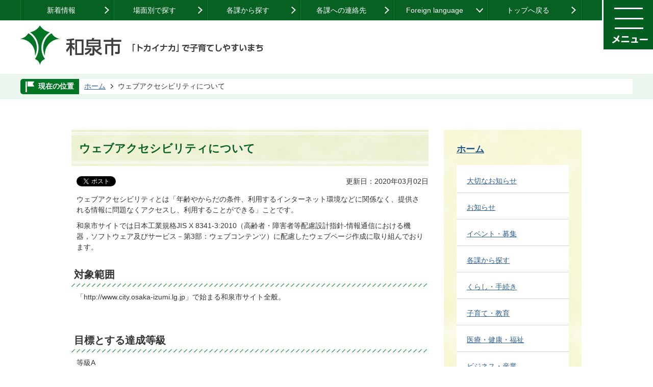

--- FILE ---
content_type: text/html
request_url: https://www.city.osaka-izumi.lg.jp/accessibility.html
body_size: 10287
content:
<!DOCTYPE HTML>
<html lang="ja">
<head>
  <meta charset="utf-8">
                                                                              

        <meta name="keywords" content="">
<meta name="description" content="">    <meta property="og:title" content="ウェブアクセシビリティについて|和泉市">
<meta property="og:type" content="article">
<meta property="og:url" content="https://www.city.osaka-izumi.lg.jp/accessibility.html">
  <meta property="og:image" content="//www.city.osaka-izumi.lg.jp/theme/base/img_common/ogp_noimage.png" />
  <meta property="og:description" content=" ウェブアクセシビリティとは「年齢やからだの条件、利用するインターネット環境などに関係なく、提供される情報に問題なくアクセスし、利用することができる」ことです。 和泉市サイトでは日本工業規格JIS X 8341-3:2010（高齢者・障害者等配慮設計指針-情報通信における機器，ソフトウェア及びサービス－第3部：ウェブコンテンツ）に配慮したウェブページ作成に取り組んでおります。" />  <meta name="viewport" content="width=750, user-scalable=yes" />      <meta name="nsls:timestamp" content="Sat, 30 Nov 2019 02:32:34 GMT">            <title>ウェブアクセシビリティについて／和泉市</title>    <link rel="canonical" href="https://www.city.osaka-izumi.lg.jp/accessibility.html">        
                          <link rel="icon" href="//www.city.osaka-izumi.lg.jp/favicon.ico">
        <link rel="apple-touch-icon" href="//www.city.osaka-izumi.lg.jp/smartphone.png">
                                                  <link href="//www.city.osaka-izumi.lg.jp/theme/base/css/sub.css" rel="stylesheet" type="text/css" class="sp-style">              

                                                        <script src="//www.city.osaka-izumi.lg.jp/theme/base/js/jquery.js"></script>
<script src="//www.city.osaka-izumi.lg.jp/theme/base/js/jquery_cookie.js"></script>
<script src="//www.city.osaka-izumi.lg.jp/theme/base/js/common_lib.js"></script>
<script src="//www.city.osaka-izumi.lg.jp/theme/base/js/jquery.easing.1.3.js"></script>
<script src="//www.city.osaka-izumi.lg.jp/theme/base/js/jquery.bxslider.js"></script>
<script src="//www.city.osaka-izumi.lg.jp/theme/base/js/jquery_dropmenu.js"></script>
<script src="//www.city.osaka-izumi.lg.jp/theme/base/js/common.js"></script>
<script src="//www.city.osaka-izumi.lg.jp/theme/base/js/mutual_switching/mutual_switching.js"></script>
<script src="//www.google.com/jsapi"></script>
                  <script src="//www.city.osaka-izumi.lg.jp/theme/base/js/sub.js"></script>
          

      
  <!--[if lt IE 9]>
  <script src="//www.city.osaka-izumi.lg.jp/theme/base/js/html5shiv-printshiv.min.js"></script>
  <script src="//www.city.osaka-izumi.lg.jp/theme/base/js/css3-mediaqueries.js"></script>
  <![endif]-->

  <script>
    var cms_api_token="eyJ0eXAiOiJKV1QiLCJhbGciOiJIUzI1NiJ9.eyJjdXN0b21lcl9jb2RlIjoiMTkxMTczIiwic2VydmljZV9uYW1lIjoiU01BUlQgQ01TIn0.1MNhylNw3AwsmQtpV4yXl97zvQG6nzgVK8aCZRdDcrM";
    var cms_api_domain="lg-api2nd.smart-lgov.jp";
    var cms_api_site="";
    var cms_app_version="";
    var cms_app_id="";
    var site_domain = "https://www.city.osaka-izumi.lg.jp";
    var theme_name = "base";
    var cms_recruit_no = "0";
    var cms_recruit_history_no = "0";
    var cms_recruit_search_item = '[]';
    var is_smartphone = false;  </script>

  
    <script src="//www.city.osaka-izumi.lg.jp/resource/js/category_attend_list.js?20191130113234"></script>
  


</head>
<body>
            
              
                
  
  

  <div id="wrapper">
    <div id="wrapper-in">
      <div id="wrapper-in2">

                          

<!-- header-print : start -->
<div id="header-print">


  <!-- PC用ヘッダー : start -->
  <header id="header" class="view-pc chg-color chg-edit chg-size">

                  
    <!-- ヘッダーバー : start -->
    <div id="header-bar">

      <!-- 本文へ -->
      <nav id="tab-menu">
        <ul class="list">
                    <li><a href="#container" tabindex="1">本文へ</a></li>
                  </ul>
      </nav>

      <!-- ヘッダーメニュー -->
      <nav class="header-menu">
        <div class="in">
          <ul class="list">
            <li><a href="https://www.city.osaka-izumi.lg.jp/news.html">新着情報</a></li>
            <li><a href="https://www.city.osaka-izumi.lg.jp/lifeevent/index.html">場面別で探す</a></li>
            <li><a href="https://www.city.osaka-izumi.lg.jp/kakukano/index.html">各課から探す</a></li>
            <li><a href="https://www.city.osaka-izumi.lg.jp/11599.html">各課への連絡先</a></li>
            <li><a class="foreign" lang="en" href="https://www.city.osaka-izumi.lg.jp/foreign_language.html">Foreign language</a></li>
            <li><a href="https://www.city.osaka-izumi.lg.jp/index.html">トップへ戻る</a></li>
          </ul>
        </div>
        <p class="open-btn"><a href="#"><img src="//www.city.osaka-izumi.lg.jp/theme/base/img_common/btn_menu_open.jpg" alt="メニューを開く"></a></p>
      </nav>

      <!-- 開閉メニュー : start -->
      <div class="header-open-area">
        <p class="close-btn"><a href="#"><img src="//www.city.osaka-izumi.lg.jp/theme/base/img_common/btn_menu_close.jpg" alt="メニューを閉じる"></a></p>

        <div class="google-search">
                          




                          
                
                  
                  
                                      <div class="gcse-searchbox-only" data-resultsurl="//www.city.osaka-izumi.lg.jp/result.html" data-enableAutoComplete="true"></div>
  
                        </div>

        <nav class="category-menu">

                      
<script>
$(function() {
  $('.headerNaviDynBlock').each(function() {
    var block = $(this);
    var list = block.find('.headerNaviDynList');
    block.css('display', 'none');

    var url = block.attr('url');
    if (!url) {
      url = block.attr('data-url');
      if (!url) {
        return;
      }
    }

    $.getJSON(url, function(json) {
      var templateOrig = block.find('.headerNaviPageTemplate');
      if (templateOrig.length == 0) {
        return;
      }
      var template = templateOrig.clone().removeClass('headerNaviPageTemplate').addClass('pageEntity').css('display', '');
      block.find('.pageEntity').remove();
      var count = 0;
      for (var j=0; j<json.length; j++) {
        var item = json[j];
        if (item.is_category_index && item.child_pages_count == 0) {
          continue;
        }
        var entity = template.clone();
        entity.find('.pageLink').attr('href', item.url).text(item.page_name);
        entity.find('.pageDescription').text(item.description);
        list.append(entity);
        count++;
      }
      if (count > 0) {
        block.css('display', '');
      }
      templateOrig.remove();
    });
  });
});
</script>


                    <div class="bloc on headerNaviDynBlock" data-url="//www.city.osaka-izumi.lg.jp/kurasitetu/index.tree.json">
            <div class="title"><a href="https://www.city.osaka-izumi.lg.jp/kurasitetu/index.html">くらし・手続き</a></div>
            <div class="in">
              <ul class="list headerNaviDynList">
                <li class="headerNaviPageTemplate"><a class="pageLink"></a></li>
              </ul>
            </div>
          </div>
          
                    <div class="bloc headerNaviDynBlock" data-url="//www.city.osaka-izumi.lg.jp/keniryofuku/index.tree.json">
            <div class="title"><a href="https://www.city.osaka-izumi.lg.jp/keniryofuku/index.html">医療・健康・福祉</a></div>
            <div class="in">
              <ul class="list headerNaviDynList">
                <li class="headerNaviPageTemplate"><a class="pageLink"></a></li>
              </ul>
            </div>
          </div>
          
                    <div class="bloc headerNaviDynBlock" data-url="//www.city.osaka-izumi.lg.jp/kosodate/index.tree.json">
            <div class="title"><a href="https://www.city.osaka-izumi.lg.jp/kosodate/index.html">子育て・教育</a></div>
            <div class="in">
              <ul class="list headerNaviDynList">
                <li class="headerNaviPageTemplate"><a class="pageLink"></a></li>
              </ul>
            </div>
          </div>
          
                    <div class="bloc headerNaviDynBlock" data-url="//www.city.osaka-izumi.lg.jp/kankobunkasports/index.tree.json">
            <div class="title"><a href="https://www.city.osaka-izumi.lg.jp/kankobunkasports/index.html">観光・文化・スポーツ</a></div>
            <div class="in">
              <ul class="list headerNaviDynList">
                <li class="headerNaviPageTemplate"><a class="pageLink"></a></li>
              </ul>
            </div>
          </div>
          
                    <div class="bloc headerNaviDynBlock" data-url="//www.city.osaka-izumi.lg.jp/bizisan/index.tree.json">
            <div class="title"><a href="https://www.city.osaka-izumi.lg.jp/bizisan/index.html">ビジネス・産業</a></div>
            <div class="in">
              <ul class="list headerNaviDynList">
                <li class="headerNaviPageTemplate"><a class="pageLink"></a></li>
              </ul>
            </div>
          </div>
          
                    <div class="bloc headerNaviDynBlock" data-url="//www.city.osaka-izumi.lg.jp/siseizyouho/index.tree.json">
            <div class="title"><a href="https://www.city.osaka-izumi.lg.jp/siseizyouho/index.html">市政情報</a></div>
            <div class="in">
              <ul class="list headerNaviDynList">
                <li class="headerNaviPageTemplate"><a class="pageLink"></a></li>
              </ul>
            </div>
          </div>
                    
                    <div class="header-view-support subpage">
                      <dl id="header-size">
              <dt class="title">文字サイズ</dt>
              <dd><a href="#" class="scsize normal"><img src="//www.city.osaka-izumi.lg.jp/theme/base/img_common/headersize_normal_on.png" alt="標準"></a></dd>
              <dd><a href="#" class="scsize up"><img src="//www.city.osaka-izumi.lg.jp/theme/base/img_common/headersize_big_off.png" alt="拡大"></a></dd>
            </dl>
            <dl id="header-color">
              <dt class="title">背景色変更</dt>
              <dd><a href="#" class="sccolor" id="color_black"><img src="//www.city.osaka-izumi.lg.jp/theme/base/img_common/headercolor_black.png" alt="背景色を黒色にする"></a></dd>
              <dd><a href="#" class="sccolor" id="color_blue"><img src="//www.city.osaka-izumi.lg.jp/theme/base/img_common/headercolor_blue.png" alt="背景色を青色にする"></a></dd>
              <dd><a href="#" class="sccolor" id="color_normal"><img src="//www.city.osaka-izumi.lg.jp/theme/base/img_common/headercolor_white.png" alt="背景色を白色にする"></a></dd>
            </dl>
          </div>
        </nav>
      </div>
      <!-- 開閉メニュー : end -->

    </div>
    <!-- ヘッダーバー : end -->          
        <p id="smartphone" class="jqs-go-to-sp">
      <a href="https://www.city.osaka-izumi.lg.jp/accessibility.html" class="jqs-go-to-sp"><img src="//www.city.osaka-izumi.lg.jp/theme/base/img_common/btn_display_smartphone.png" alt="スマートフォン版を表示"></a>
    </p>
    
        <!-- ヘッダーエリア : start -->
    <div class="header-area">
      <p class="header-logo"><a href="https://www.city.osaka-izumi.lg.jp/index.html"><img src="//www.city.osaka-izumi.lg.jp/theme/base/img_sub/pc_header_logo.jpg" alt="和泉市 「トカイナカ」で子育てしやすいまち"></a></p>
    </div>
    <!-- ヘッダーエリア : end -->
    
  </header>
  <!-- PC用ヘッダー : end -->

  <!-- SP用ヘッダー : start -->
                  <header id="sp-header" class="view-sp">

            <div class="header-area">
              <p class="header-logo"><a href="https://www.city.osaka-izumi.lg.jp/index.html"><img src="//www.city.osaka-izumi.lg.jp/theme/base/img_mobile/sp_header_logo.jpg" alt="和泉市"></a></p>
              <nav class="header-menu">
                <ul class="list">
                  <li class="menu-search"><a href="#"><img src="//www.city.osaka-izumi.lg.jp/theme/base/img_mobile/btn_menu_search.jpg" alt="検索"></a></li>
                  <li class="menu-language"><a href="https://www.city.osaka-izumi.lg.jp/foreign_language.html"><img src="//www.city.osaka-izumi.lg.jp/theme/base/img_mobile/btn_menu_language.jpg" alt="Language"></a></li>
                </ul>
              </nav>
              <p class="open-btn"><a href="#"><img src="//www.city.osaka-izumi.lg.jp/theme/base/img_common/btn_menu_open.jpg" alt="メニューを開く"></a></p>
            </div>

            <div class="modal-menu-bg"></div>
            <div class="modal-menu">
              <div class="close-btn">
                <a href="#"><img src="//www.city.osaka-izumi.lg.jp/theme/base/img_common/btn_menu_close.jpg" alt="メニューを閉じる"></a>
              </div>
              <div class="in">
                <p class="header-logo"><img src="//www.city.osaka-izumi.lg.jp/theme/base/img_mobile/sp_menu_logo.png" alt="和泉市"></p>
                <nav class="header-1st-menu">
                  <ul class="list">
                    <li class="menu-home"><a href="https://www.city.osaka-izumi.lg.jp/index.html">ホームへ</a></li>
                    <li class="menu-people"><a href="https://www.city.osaka-izumi.lg.jp/index.html">市民の方へ</a></li>
                    <li class="menu-busi"><a href="https://www.city.osaka-izumi.lg.jp/bizisan/index.html">事業者の方へ</a></li>
                    <li class="menu-alert"><a href="https://www.city.osaka-izumi.lg.jp/kurasitetu/kinkyubousai/bousainfo/index.html">防災情報</a></li>
                  </ul>
                </nav>
                <nav class="category-menu">
                  <ul class="list">
                    <li><a href="https://www.city.osaka-izumi.lg.jp/kurasitetu/index.html">くらし・手続き</a></li>
                    <li><a href="https://www.city.osaka-izumi.lg.jp/keniryofuku/index.html">医療・健康・福祉</a></li>
                    <li><a href="https://www.city.osaka-izumi.lg.jp/kosodate/index.html">子育て・教育</a></li>
                    <li><a href="https://www.city.osaka-izumi.lg.jp/kankobunkasports/index.html">観光・文化・スポーツ</a></li>
                    <li><a href="https://www.city.osaka-izumi.lg.jp/bizisan/index.html">ビジネス・産業</a></li>
                    <li><a href="https://www.city.osaka-izumi.lg.jp/siseizyouho/index.html">市政情報</a></li>
                  </ul>
                </nav>
                <p class="pc-view-btn"><a href="https://www.city.osaka-izumi.lg.jp/accessibility.html" class="jqs-go-to-pc">PCサイトを見る</a></p>
              </div>
            </div>

            <div class="modal-search-bg"></div>
            <div class="modal-search">
              <div class="close-btn">
                <a href="#"><img src="//www.city.osaka-izumi.lg.jp/theme/base/img_common/btn_menu_close.jpg" alt="メニューを閉じる"></a>
              </div>
              <div class="in">
                <p class="header-logo"><img src="//www.city.osaka-izumi.lg.jp/theme/base/img_mobile/sp_menu_logo.png" alt="和泉市"></p>
                <nav class="header-1st-menu">
                    <div class="google-search">
                                                              




                          
                
                  
                  
                                      <div class="gcse-searchbox-only" data-resultsurl="//www.city.osaka-izumi.lg.jp/result.html" data-enableAutoComplete="true"></div>
  
                                                </div>
                </nav>
              </div>
            </div>

          </header>

    <!-- SP用ヘッダー : end -->

    <div id="pankuzu-area">
    <dl id="pankuzu" class="clearfix view-pc">
      <dt class="title"><span>現在の位置</span></dt>
      <dd class="in">
        

<ul class="list">
              <li><a href="https://www.city.osaka-izumi.lg.jp/index.html">ホーム</a></li>
            <li class="icon"><span>ウェブアクセシビリティについて</span></li>
  </ul>
      </dd>
    </dl>
  </div>
  
</div>
<!-- header-print : end -->
        
        <section id="container">
          <div id="container-in" class="clearfix">

            <article id="contents" role="main">

                                
      <h1 class="title"><span class="bg"><span class="bg2">ウェブアクセシビリティについて</span></span></h1>
                  
              <div id="social-update-area">
                                                                                  <div id="social" class="rs_preserve">
        <div class="clearfix in">

          <script>
            $(document).ready(function () {
              $('.fb-like').attr('data-href', location.href);
              $('.fb-share-button').attr('data-href', location.href);
            });
          </script>

                    <script>!function(d,s,id){var js,fjs=d.getElementsByTagName(s)[0],p=/^http:/.test(d.location)?'http':'https';if(!d.getElementById(id)){js=d.createElement(s);js.id=id;js.src=p+'://platform.twitter.com/widgets.js';fjs.parentNode.insertBefore(js,fjs);}}(document, 'script', 'twitter-wjs');</script>

                              <div id="fb-root"></div>
          <script>
            (function(d, s, id) {
              var js, fjs = d.getElementsByTagName(s)[0];
              if (d.getElementById(id)) return;
              js = d.createElement(s); js.id = id;
              js.src = "//connect.facebook.net/ja_JP/sdk.js#xfbml=1&version=v3.3";
              fjs.parentNode.insertBefore(js, fjs);
            } (document, 'script', 'facebook-jssdk'));
          </script>

          <ul id="sns-list" class="list">
                        <li>
              <div class="fb-like" data-href="" data-layout="button" data-action="like" data-size="small" data-show-faces="false" data-share="true"></div>
            </li>
                        
                        
                        <li><div><a href="https://twitter.com/share" class="twitter-share-button">Tweet</a></div></li>
            
                        <li class="view-sp">
              <span>
                <script src="//media.line.me/js/line-button.js?v=20140411" ></script>
                <script>
                  new media_line_me.LineButton({"pc":true,"lang":"ja","type":"a"});
                </script>
              </span>
            </li>
          </ul>

        </div>
      </div>
                                                                                        

  
                
            
            
                    
        <p class="update">更新日：2020年03月02日</p>

  
                              </div>

              <div id="contents-in">      
        
        
                <div class="free-layout-area">
          <div><div class="wysiwyg"><p> ウェブアクセシビリティとは「年齢やからだの条件、利用するインターネット環境などに関係なく、提供される情報に問題なくアクセスし、利用することができる」ことです。</p><p> 和泉市サイトでは日本工業規格JIS X 8341-3:2010（高齢者・障害者等配慮設計指針-情報通信における機器，ソフトウェア及びサービス－第3部：ウェブコンテンツ）に配慮したウェブページ作成に取り組んでおります。</p></div>
<h2><span class="bg"><span class="bg2"><span class="bg3">対象範囲</span></span></span></h2>
<div class="wysiwyg"><p> 「http://www.city.osaka-izumi.lg.jp」で始まる和泉市サイト全般。</p><p> &nbsp;</p></div>
<h2><span class="bg"><span class="bg2"><span class="bg3">目標とする達成等級</span></span></span></h2>
<div class="wysiwyg"><p> 等級A</p><p> &nbsp;</p></div>
</div>
        </div>
        
        


            
              
                                                                  <!-- 「お問い合わせ先」 -->
                                                        
      <div class="toiawase">
      <div class="toiawase-in">
        <h2 class="title"><span class="bg"><span class="bg2">この記事に関するお問い合わせ先</span></span></h2>
        <div class="in">
          <div class="name"><p>〒594－8501<br>大阪府和泉市府中町二丁目7番5号<br>和泉市 市長公室 広報・協働推進室 いずみアピール担当<br>電話： 0725－99－8101（直通）<br>ファックス：0725－45－9352<br><a href="https://www.city.osaka-izumi.lg.jp/cgi-bin/inquiry.php/1?page_no=2715">メールフォームでのお問い合わせ</a><br></p></div>
        </div>
      </div>
    </div>
                    
                     <!-- pdfダウンロード -->

                  
  


                  
                
              <!-- //#contents-in  -->
              </div>
            <!-- //#contents  -->
            </article>

                                                                                                        
              
                <nav id="side-nav">
        <section class="side-nav-list">
            
    <script>
  function cmsDynDateFormat(date, format) {
    var jpWeek = ['日', '月', '火', '水', '木', '金', '土'];
    return format.replace('%Y', date.getFullYear()).replace('%m', ('0' + (date.getMonth() + 1)).slice(-2)).replace('%d', ('0' + date.getDate()).slice(-2)).replace('%a', jpWeek[date.getDay()])
        .replace('%H', ('0' + date.getHours()).slice(-2)).replace('%M', ('0' + date.getMinutes()).slice(-2)).replace('%S', ('0' + date.getSeconds()).slice(-2));
  }
  function cmsDynExecuteGetPageList() {
    var outerBlocks = $('.pageListDynBlock');
    outerBlocks.each(function() {
      var block = $(this);
      block.find('.pageListExists').css('display', 'none');
      block.find('.pageListNotExists').css('display', 'none');

      var url = block.attr('data-url');

      var cond = {};

      cond.limit = parseInt(block.attr('data-limit'));
      cond.showIndex = parseInt(block.attr('data-show-index'));
      cond.showMobile = parseInt(block.attr('data-show-mobile'));
      dateBegin = block.attr('data-date-begin');
      dateSpan = block.attr('data-date-span');

      cond.curPageNo = block.attr('data-current-page-no');
      cond.dirClass = block.attr('data-dir-class');
      cond.pageClass = block.attr('data-page-class');

      cond.timeBegin = 0;
      if (dateBegin) {
        cond.timeBegin = new Date(dateBegin);
      } else if (dateSpan) {
        cond.timeBegin = Date.now() - dateSpan * 86400000;
      }
      var recentSpan = block.attr('data-recent-span');
      cond.recentBegin = 0;
      if (recentSpan) {
        cond.recentBegin = Date.now() - recentSpan * 86400000;
      }
      cond.dateFormat = block.attr('data-date-format');
      if (!cond.dateFormat) {
        cond.dateFormat = '%Y/%m/%d %H:%M:%S';
      }
      cond.joinGrue = block.attr('data-join-grue');
      if (!cond.joinGrue) {
        cond.joinGrue = ' , ';
      }
      cond.eventDateFormat = block.attr('data-event-date-format');
      if (!cond.eventDateFormat) {
        cond.eventDateFormat = cond.dateFormat;
      }
      cond.eventType = block.attr('data-event-type');
      cond.eventField = block.attr('data-event-field');
      cond.eventArea = block.attr('data-event-area');
      eventDateSpan = block.attr('data-event-date-span');
      cond.eventTimeEnd = 0;
      if (eventDateSpan) {
        cond.eventTimeEnd = Date.now() + eventDateSpan * 86400000;
      }

      // タグ
      cond.tagDisplay = block.attr('data-show-tags');
      cond.tagPosition = block.attr('data-tags-position');
      cond.tagFilterTargets = block.attr('data-tag-filter-targets');

      $.getJSON(url, function(json) {
        cmsDynApplyPageListJson(block, json, cond);
      }).fail(function(jqxhr, textStatus, error) {
        block.css('display', 'none');
      });
    });
  }
  function cmsDynApplyPageListJson(block, json, cond) {
    var now = Date.now();
    var list = block.find('.pageListBlock');
    var template = list.find('.pageEntity:first').clone();
    list.find('.pageEntity').remove();

    var count = 0;

    for (var i = 0; i < json.length; i++) {
      var item = json[i];
      var itemDate = new Date(item.publish_datetime);

      if (!cond.showIndex && item.is_category_index) {
        continue;
      }
      if (!cond.showMobile && item.is_keitai_page) {
        continue;
      }
      if (cond.timeBegin && itemDate.getTime() < cond.timeBegin) {
        continue;
      }

      // タグによる絞込み
      if ('tag' in item && item.tag && cond.tagFilterTargets != null) {
        var filteringNos = (!isNaN(cond.tagFilterTargets)) ? [cond.tagFilterTargets] : cond.tagFilterTargets.split(/,|\s/);
        var isTarget = false;
        item.tag.forEach(function(tagItem, idx) {
          if (filteringNos.indexOf(tagItem.tag_no + "") >= 0) {
            isTarget = true;
          }
        });
        if (!isTarget) {
          continue;
        }
      }

      var entity = template.clone();
      if ('event' in item && item['event']) {
        var pageEvent = item['event'];
        if (cond.eventType && cond.eventType != pageEvent.event_type_name) {
          continue;
        }
        if (cond.eventField && $.inArray(cond.eventField, pageEvent.event_fields) < 0) {
          continue;
        }
        if (cond.eventArea && $.inArray(cond.eventArea, pageEvent.event_area) < 0) {
          continue;
        }

        var eventDateString = '';
        if (cond.eventTimeEnd) {
          if (pageEvent.event_date_type_id == 0) {
            var startDatetime = pageEvent.event_start_datetime ? new Date(pageEvent.event_start_datetime) : false;
            var endDatetime = pageEvent.event_end_datetime ? new Date(pageEvent.event_end_datetime) : false;
            if (startDatetime && endDatetime) {
              if (startDatetime.getTime() > cond.eventTimeEnd || endDatetime.getTime() <= now) {
                continue;
              }
              eventDateString = cmsDynDateFormat(startDatetime, cond.eventDateFormat) + '～' + cmsDynDateFormat(endDatetime, cond.eventDateFormat);
            } else if (startDatetime) {
              if (startDatetime.getTime() > cond.eventTimeEnd) {
                continue;
              }
            } else {
              if (endDatetime.getTime() <= now) {
                continue;
              }
              eventDateString = '～' + cmsDynDateFormat(endDatetime, cond.eventDateFormat);
            }
          } else if (pageEvent.event_date_type_id == 1) {
            var filteredDates = $.grep(pageEvent.event_dates, function(value, index) {
              var eventTime1 = new Date(value[0]+'T00:00:00+09:00').getTime();
              var eventTime2 = new Date(value[1]+'T23:59:59+09:00').getTime();
              return (eventTime1 <= cond.eventTimeEnd && eventTime2 >= now);
            });
            if (filteredDates.length == 0) {
              continue;
            }
          }
        }
        if (pageEvent.event_place) {
          entity.find('.pageEventPlaceExists').css('display', '');
          entity.find('.pageEventPlace').text(pageEvent.event_place);
        } else {
          entity.find('.pageEventPlaceExists').css('display', 'none');
          entity.find('.pageEventPlace').text('');
        }
        if (pageEvent.event_date_supplement) {
          entity.find('.pageEventDateExists').css('display', '');
          entity.find('.pageEventDate').text(pageEvent.event_date_supplement);
        } else if (eventDateString.length > 0) {
          entity.find('.pageEventDateExists').css('display', '');
          entity.find('.pageEventDate').text(eventDateString);
        } else {
          entity.find('.pageEventDateExists').css('display', 'none');
          entity.find('.pageEventDate').text('');
        }

        if (pageEvent.event_type_name) {
          entity.find('.pageEventTypeExists').css('display', '');
          entity.find('.pageEventType').text(pageEvent.event_type_name);
        } else {
          entity.find('.pageEventTypeExists').css('display', 'none');
          entity.find('.pageEventType').text('');
        }
        if (pageEvent.event_fields && pageEvent.event_fields.length > 0) {
          entity.find('.pageEventFieldsExists').css('display', '');
          entity.find('.pageEventFields').text(pageEvent.event_fields.join(cond.joinGrue));
        } else {
          entity.find('.pageEventFieldsExists').css('display', 'none');
          entity.find('.pageEventFields').text('');
        }
        if (pageEvent.event_area && pageEvent.event_area.length > 0) {
          entity.find('.pageEventAreaExists').css('display', '');
          entity.find('.pageEventArea').text(pageEvent.event_area.join(cond.joinGrue));
        } else {
          entity.find('.pageEventAreaExists').css('display', 'none');
          entity.find('.pageEventArea').text('');
        }
        entity.find('.pageEventExists').css('display', '');
      } else {
        entity.find('.pageEventExists').css('display', 'none');
      }

      entity.find('.pageDate').each(function() {
        var dateString = cmsDynDateFormat(itemDate, cond.dateFormat);
        $(this).text(dateString);
      });
      var pageLink = entity.find('a.pageLink');
      if (cond.curPageNo == item.page_no) {
        pageLink.removeAttr('href').removeAttr('page_no').css('display', 'none');
        pageLink.parent().append('<span class="pageNoLink">' + item.page_name + '</span>');
      } else {
        pageLink.attr('page_no', item.page_no).attr('href', item.url).text(item.page_name);
        pageLink.find('.pageNoLink').remove();
      }

      entity.find('.pageDescription').text(item.description);

      if ('thumbnail_image' in item && item.thumbnail_image) {
        entity.find('.pageThumbnail').append($('<img>', {src: item.thumbnail_image, alt: ""}));
      } else {
        entity.find('.pageThumbnail').remove();
      }

      if (cond.recentBegin && itemDate.getTime() >= cond.recentBegin) {
        entity.find('.pageRecent').css('display', '');
      } else {
        entity.find('.pageRecent').css('display', 'none');
      }

      // タグ付与
      if ('tag' in item && item.tag) {
        if (item.tag.length > 0) {
          var DEFINE_CLASS_NAME_WHEN_TAG_TYPE_IMAGE = 'tag-type-image';
          var DEFINE_CLASS_NAME_WHEN_TAG_TYPE_TEXT = 'tag-type-text';
          var DEFINE_CLASS_NAME_WHEN_TAG_POSITION_BEFORE = 'tag-pos-before';
          var DEFINE_CLASS_NAME_WHEN_TAG_POSITION_AFTER = 'tag-pos-after';
          var DEFINE_CLASS_NAME_TAG_BLOCK = 'tags';
          var DEFINE_CLASS_NAME_TAG = 'tag';
          var DEFINE_CLASS_NAME_TAG_INNER = 'tag-bg';

          // タグの表示位置を判定
          var tagPositionClassName = (cond.tagPosition == 1) ? DEFINE_CLASS_NAME_WHEN_TAG_POSITION_BEFORE : DEFINE_CLASS_NAME_WHEN_TAG_POSITION_AFTER;

          // タグ出力の外枠を生成
          var tagListWrapperHtml = $('<span>', {
            class: [DEFINE_CLASS_NAME_TAG_BLOCK, tagPositionClassName].join(' ')
          });

          item.tag.forEach(function(tagItem, idx) {
            // タグの中身を設定
            var tagBody;
            if (tagItem.image_file_name != null && tagItem.image_file_name != "") {
              // 画像
              tagBody = $('<span>', {
                class: DEFINE_CLASS_NAME_TAG + tagItem.tag_no,
              }).append($('<img>', {
                class: [DEFINE_CLASS_NAME_TAG_INNER, DEFINE_CLASS_NAME_WHEN_TAG_TYPE_IMAGE].join(' '),
                src: tagItem.image_url,
                alt: tagItem.tag_name
              }));
            } else {
              // テキスト
              tagBody = $('<span>', {
                class: DEFINE_CLASS_NAME_TAG + tagItem.tag_no,
              }).append($('<span>', {
                class: [DEFINE_CLASS_NAME_TAG_INNER, DEFINE_CLASS_NAME_WHEN_TAG_TYPE_TEXT].join(' '),
                text: tagItem.tag_name
              }));
            }
            tagListWrapperHtml.append(tagBody);
          });

          // 出力
          if (cond.tagDisplay == 1) {
            if (tagPositionClassName === DEFINE_CLASS_NAME_WHEN_TAG_POSITION_BEFORE) {
              entity.find('a.pageLink').before(tagListWrapperHtml);
            } else {
              entity.find('a.pageLink').after(tagListWrapperHtml);
            }
          }
        }
      }

      var removeClasses = [];
      var appendClasses = [];
      if (item.is_category_index) {
        appendClasses = cond.dirClass ? cond.dirClass.split(' ') : [];
        removeClasses = cond.pageClass ? cond.pageClass.split(' ') : [];
      } else {
        removeClasses = cond.dirClass ? cond.dirClass.split(' ') : [];
        appendClasses = cond.pageClass ? cond.pageClass.split(' ') : [];
      }
      $.each(removeClasses, function(idx, val){
        entity.removeClass(val);
      });
      $.each(appendClasses, function(idx, val){
        entity.addClass(val);
      });

      entity.css('display', '');
      list.append(entity);
      count++;
      if (cond.limit && count >= cond.limit) {
        break;
      }
    }
    if (count) {
      block.css('display', '');
      block.find('.pageListExists').css('display', '');
      block.find('.pageListNotExists').css('display', 'none');
    } else {
      block.css('display', '');
      block.find('.pageListExists').css('display', 'none');
      block.find('.pageListNotExists').css('display', '');
    }
  };
</script>

<script>
$(function() {
  cmsDynExecuteGetPageList();
});
</script>


    
  <div class="pageListDynBlock" data-url="//www.city.osaka-izumi.lg.jp/index.tree.json"
   data-show-shortcut="1" data-show-index="1"
   data-current-page-no="2715">
    <dl class="pageListExists">
      <dt class="title">
        <span class="bg"><span class="bg2"><a href="//www.city.osaka-izumi.lg.jp/index.html">ホーム</a></span></span>
      </dt>
      <dd class="in">
        <ul class="list clearfix pageListBlock">
          <li class="pageEntity" style="display:none;">
            <a class="pageLink"></a>
          </li>
        </ul>
      </dd>
    </dl>
  </div>
    </section>
    <section class="side-scene">
      <div class="title">場面別で探す</div>
      <ul class="list">
        <li class="card"><a href="https://www.city.osaka-izumi.lg.jp/lifeevent/juminhyo_shomei/index.html">住民票・証明</a></li>
        <li class="tax"><a href="https://www.city.osaka-izumi.lg.jp/lifeevent/zeikin/index.html">税金</a></li>
        <li class="edu"><a href="https://www.city.osaka-izumi.lg.jp/lifeevent/kosodate/index.html">子育て・教育</a></li>
        <li class="marriage"><a href="https://www.city.osaka-izumi.lg.jp/lifeevent/kekkon_rikon/index.html">結婚・離婚</a></li>
        <li class="medical"><a href="https://www.city.osaka-izumi.lg.jp/lifeevent/kenko_iryo/index.html">健康・医療</a></li>
        <li class="move"><a href="https://www.city.osaka-izumi.lg.jp/lifeevent/hikkoshi/index.html">引越し</a></li>
        <li class="welfare"><a href="https://www.city.osaka-izumi.lg.jp/lifeevent/koureisha_kaigo/index.html">高齢・障がい・介護</a></li>
        <li class="recycle"><a href="https://www.city.osaka-izumi.lg.jp/lifeevent/gomi_recycle/index.html">ごみ・リサイクル</a></li>
        <li class="okuyami"><a href="https://www.city.osaka-izumi.lg.jp/lifeevent/okuyami/index.html">お悔み</a></li>
      </ul>
    </section>
    <section class="side-stepnavi">
      <div class="title">手続きナビゲーション</div>
      <p class="txt">転居・転出や出産の時に必要な手続きを検索することができます。</p>
      <p class="goto-btn"><a href="https://www.city.osaka-izumi.lg.jp/tetsuduki.html">手続きナビゲーションへ</a></p>
    </section>
         
  </nav>                  
          <!-- //#container-in  -->
          </div>
        <!-- //#container  -->
        </section>

                          <div id="footer-print">
  <footer id="footer" class="chg-color">
    <p id="pagetop-pc"><a href="#wrapper" class="scroll"><img src="//www.city.osaka-izumi.lg.jp/theme/base/img_common/btn_pagetop.png" alt="PAGETOP"></a></p>
    <nav class="footer-menu">
      <ul class="list">
        <li><a href="https://www.city.osaka-izumi.lg.jp/privacy.html">プライバシーポリシー</a></li>
        <li><a href="https://www.city.osaka-izumi.lg.jp/copyright.html">著作権</a></li>
        <li><a href="https://www.city.osaka-izumi.lg.jp/accessibility.html">ウェブアクセシビリティ</a></li>
        <li><a href="https://www.city.osaka-izumi.lg.jp/sitemap.html">サイトマップ</a></li>
      </ul>
    </nav>
    <div class="footer-area">
      <div class="city-name-area">
        <p class="city-name">和泉市役所</p>
        <p class="city-num">法人番号6000020272191</p>
      </div>
      <div class="in">
        <div class="box">
          <p class="city-info">〒594-8501<br>
            大阪府和泉市府中町二丁目7番5号<br>
            電話：0725-41-1551 (代表)　ファックス：0725-45-9352
          </p>
        </div>
        <div class="box2">
          <p class="city-info">開庁時間：午前9時から午後5時15分<br>
            開庁日：月曜日から金曜日[祝日・休日および年末年始（12月29日から1月3日）を除く]
          </p>
        </div>
      </div>
    </div>
    <p class="copyright" lang="en">Copyright (C) 2020 Izumi City. All Rights Reserved.</p>
  </footer>
</div>
        
      <!-- //#wrapper-in2  -->
      </div>
    <!-- //#wrapper-in  -->
    </div>
  <!-- //#wrapper  -->
  </div>

    <script src="//www.city.osaka-izumi.lg.jp/theme/base/js/external.js"></script>
        </body>
</html>